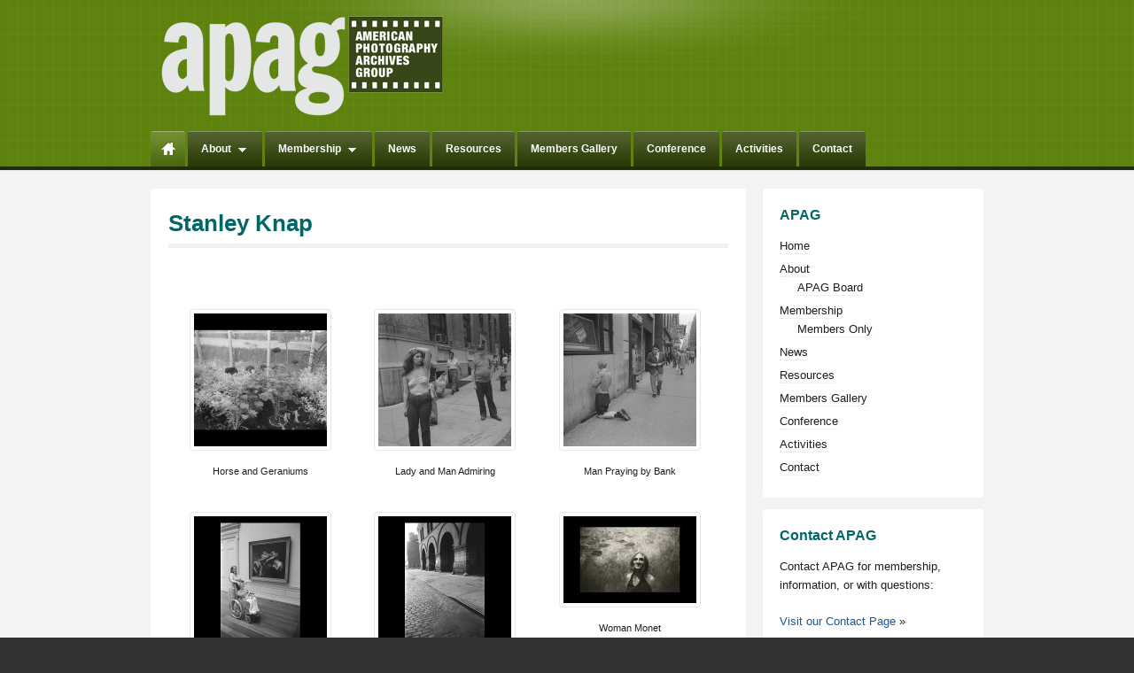

--- FILE ---
content_type: text/html; charset=UTF-8
request_url: https://www.apag.us/stanley-knap/
body_size: 8648
content:
<!DOCTYPE html>
<html lang="en-US">
<head>
<meta charset="UTF-8" />
<meta name="viewport" content="width=device-width, initial-scale=1.0">
<title>Stanley Knap | APAG &#8211; American Photography Archives Group</title>
<link rel="profile" href="https://gmpg.org/xfn/11" />
<link rel="stylesheet" type="text/css" media="all" href="https://www.apag.us/apagwp/wp-content/themes/barelycorporate-child/style.css" />
<link rel="pingback" href="https://www.apag.us/apagwp/xmlrpc.php" />
<!--[if lt IE 9]>
<script src="https://www.apag.us/apagwp/wp-content/themes/barelycorporate/framework/frontend/assets/js/html5.js" type="text/javascript"></script><![endif]-->
<link rel='dns-prefetch' href='//s.w.org' />
<link rel="alternate" type="application/rss+xml" title="APAG - American Photography Archives Group &raquo; Feed" href="https://www.apag.us/feed/" />
		<script type="text/javascript">
			window._wpemojiSettings = {"baseUrl":"https:\/\/s.w.org\/images\/core\/emoji\/12.0.0-1\/72x72\/","ext":".png","svgUrl":"https:\/\/s.w.org\/images\/core\/emoji\/12.0.0-1\/svg\/","svgExt":".svg","source":{"concatemoji":"https:\/\/www.apag.us\/apagwp\/wp-includes\/js\/wp-emoji-release.min.js?ver=5.4"}};
			/*! This file is auto-generated */
			!function(e,a,t){var r,n,o,i,p=a.createElement("canvas"),s=p.getContext&&p.getContext("2d");function c(e,t){var a=String.fromCharCode;s.clearRect(0,0,p.width,p.height),s.fillText(a.apply(this,e),0,0);var r=p.toDataURL();return s.clearRect(0,0,p.width,p.height),s.fillText(a.apply(this,t),0,0),r===p.toDataURL()}function l(e){if(!s||!s.fillText)return!1;switch(s.textBaseline="top",s.font="600 32px Arial",e){case"flag":return!c([127987,65039,8205,9895,65039],[127987,65039,8203,9895,65039])&&(!c([55356,56826,55356,56819],[55356,56826,8203,55356,56819])&&!c([55356,57332,56128,56423,56128,56418,56128,56421,56128,56430,56128,56423,56128,56447],[55356,57332,8203,56128,56423,8203,56128,56418,8203,56128,56421,8203,56128,56430,8203,56128,56423,8203,56128,56447]));case"emoji":return!c([55357,56424,55356,57342,8205,55358,56605,8205,55357,56424,55356,57340],[55357,56424,55356,57342,8203,55358,56605,8203,55357,56424,55356,57340])}return!1}function d(e){var t=a.createElement("script");t.src=e,t.defer=t.type="text/javascript",a.getElementsByTagName("head")[0].appendChild(t)}for(i=Array("flag","emoji"),t.supports={everything:!0,everythingExceptFlag:!0},o=0;o<i.length;o++)t.supports[i[o]]=l(i[o]),t.supports.everything=t.supports.everything&&t.supports[i[o]],"flag"!==i[o]&&(t.supports.everythingExceptFlag=t.supports.everythingExceptFlag&&t.supports[i[o]]);t.supports.everythingExceptFlag=t.supports.everythingExceptFlag&&!t.supports.flag,t.DOMReady=!1,t.readyCallback=function(){t.DOMReady=!0},t.supports.everything||(n=function(){t.readyCallback()},a.addEventListener?(a.addEventListener("DOMContentLoaded",n,!1),e.addEventListener("load",n,!1)):(e.attachEvent("onload",n),a.attachEvent("onreadystatechange",function(){"complete"===a.readyState&&t.readyCallback()})),(r=t.source||{}).concatemoji?d(r.concatemoji):r.wpemoji&&r.twemoji&&(d(r.twemoji),d(r.wpemoji)))}(window,document,window._wpemojiSettings);
		</script>
		<style type="text/css">
img.wp-smiley,
img.emoji {
	display: inline !important;
	border: none !important;
	box-shadow: none !important;
	height: 1em !important;
	width: 1em !important;
	margin: 0 .07em !important;
	vertical-align: -0.1em !important;
	background: none !important;
	padding: 0 !important;
}
</style>
	<link rel='stylesheet' id='wp-block-library-css'  href='https://www.apag.us/apagwp/wp-includes/css/dist/block-library/style.min.css?ver=5.4' type='text/css' media='all' />
<link rel='stylesheet' id='events-manager-css'  href='https://www.apag.us/apagwp/wp-content/plugins/events-manager/includes/css/events-manager.min.css?ver=6.6.3' type='text/css' media='all' />
<style id='events-manager-inline-css' type='text/css'>
body .em { --font-family : inherit; --font-weight : inherit; --font-size : 1em; --line-height : inherit; }
</style>
<link rel='stylesheet' id='fancybox-css'  href='https://www.apag.us/apagwp/wp-content/plugins/easy-fancybox/fancybox/1.5.4/jquery.fancybox.min.css?ver=5.4' type='text/css' media='screen' />
<link rel='stylesheet' id='easy_table_style-css'  href='https://www.apag.us/apagwp/wp-content/plugins/easy-table/themes/minimal/style.css?ver=1.8' type='text/css' media='all' />
<link rel='stylesheet' id='prettyPhoto-css'  href='https://www.apag.us/apagwp/wp-content/themes/barelycorporate/framework/frontend/assets/plugins/prettyphoto/css/prettyPhoto.css?ver=5.4' type='text/css' media='all' />
<link rel='stylesheet' id='themeblvd_plugins-css'  href='https://www.apag.us/apagwp/wp-content/themes/barelycorporate/framework/frontend/assets/css/plugins.css?ver=5.4' type='text/css' media='all' />
<link rel='stylesheet' id='themeblvd-css'  href='https://www.apag.us/apagwp/wp-content/themes/barelycorporate/framework/frontend/assets/css/themeblvd.css?ver=5.4' type='text/css' media='all' />
<link rel='stylesheet' id='themeblvd_theme-css'  href='https://www.apag.us/apagwp/wp-content/themes/barelycorporate/assets/css/theme.min.css?ver=1.0' type='text/css' media='all' />
<link rel='stylesheet' id='themeblvd_responsive-css'  href='https://www.apag.us/apagwp/wp-content/themes/barelycorporate/assets/css/responsive.min.css?ver=1.0' type='text/css' media='all' />
<!--[if lt IE 9]>
<link rel='stylesheet' id='themeblvd_ie-css'  href='https://www.apag.us/apagwp/wp-content/themes/barelycorporate/assets/css/ie.css?ver=1.0' type='text/css' media='all' />
<![endif]-->
<script type='text/javascript' src='https://www.apag.us/apagwp/wp-includes/js/jquery/jquery.js?ver=1.12.4-wp'></script>
<script type='text/javascript' src='https://www.apag.us/apagwp/wp-includes/js/jquery/jquery-migrate.min.js?ver=1.4.1'></script>
<script type='text/javascript' src='https://www.apag.us/apagwp/wp-includes/js/jquery/ui/core.min.js?ver=1.11.4'></script>
<script type='text/javascript' src='https://www.apag.us/apagwp/wp-includes/js/jquery/ui/widget.min.js?ver=1.11.4'></script>
<script type='text/javascript' src='https://www.apag.us/apagwp/wp-includes/js/jquery/ui/position.min.js?ver=1.11.4'></script>
<script type='text/javascript' src='https://www.apag.us/apagwp/wp-includes/js/jquery/ui/mouse.min.js?ver=1.11.4'></script>
<script type='text/javascript' src='https://www.apag.us/apagwp/wp-includes/js/jquery/ui/sortable.min.js?ver=1.11.4'></script>
<script type='text/javascript' src='https://www.apag.us/apagwp/wp-includes/js/jquery/ui/datepicker.min.js?ver=1.11.4'></script>
<script type='text/javascript'>
jQuery(document).ready(function(jQuery){jQuery.datepicker.setDefaults({"closeText":"Close","currentText":"Today","monthNames":["January","February","March","April","May","June","July","August","September","October","November","December"],"monthNamesShort":["Jan","Feb","Mar","Apr","May","Jun","Jul","Aug","Sep","Oct","Nov","Dec"],"nextText":"Next","prevText":"Previous","dayNames":["Sunday","Monday","Tuesday","Wednesday","Thursday","Friday","Saturday"],"dayNamesShort":["Sun","Mon","Tue","Wed","Thu","Fri","Sat"],"dayNamesMin":["S","M","T","W","T","F","S"],"dateFormat":"MM d, yy","firstDay":1,"isRTL":false});});
</script>
<script type='text/javascript' src='https://www.apag.us/apagwp/wp-includes/js/jquery/ui/resizable.min.js?ver=1.11.4'></script>
<script type='text/javascript' src='https://www.apag.us/apagwp/wp-includes/js/jquery/ui/draggable.min.js?ver=1.11.4'></script>
<script type='text/javascript' src='https://www.apag.us/apagwp/wp-includes/js/jquery/ui/button.min.js?ver=1.11.4'></script>
<script type='text/javascript' src='https://www.apag.us/apagwp/wp-includes/js/jquery/ui/dialog.min.js?ver=1.11.4'></script>
<script type='text/javascript'>
/* <![CDATA[ */
var EM = {"ajaxurl":"https:\/\/www.apag.us\/apagwp\/wp-admin\/admin-ajax.php","locationajaxurl":"https:\/\/www.apag.us\/apagwp\/wp-admin\/admin-ajax.php?action=locations_search","firstDay":"1","locale":"en","dateFormat":"yy-mm-dd","ui_css":"https:\/\/www.apag.us\/apagwp\/wp-content\/plugins\/events-manager\/includes\/css\/jquery-ui\/build.min.css","show24hours":"0","is_ssl":"1","autocomplete_limit":"10","calendar":{"breakpoints":{"small":560,"medium":908,"large":false}},"phone":"","datepicker":{"format":"m\/d\/Y"},"search":{"breakpoints":{"small":650,"medium":850,"full":false}},"url":"https:\/\/www.apag.us\/apagwp\/wp-content\/plugins\/events-manager","txt_search":"Search","txt_searching":"Searching...","txt_loading":"Loading..."};
/* ]]> */
</script>
<script type='text/javascript' src='https://www.apag.us/apagwp/wp-content/plugins/events-manager/includes/js/events-manager.js?ver=6.6.3'></script>
<script type='text/javascript' src='https://www.apag.us/apagwp/wp-content/themes/barelycorporate/framework/frontend/assets/js/prettyphoto.js?ver=3.1.3'></script>
<script type='text/javascript' src='https://www.apag.us/apagwp/wp-content/themes/barelycorporate/framework/frontend/assets/js/superfish.js?ver=1.4.8'></script>
<script type='text/javascript' src='https://www.apag.us/apagwp/wp-content/themes/barelycorporate/framework/frontend/assets/js/flexslider-2.js?ver=2.0'></script>
<script type='text/javascript' src='https://www.apag.us/apagwp/wp-content/themes/barelycorporate/framework/frontend/assets/js/roundabout.js?ver=1.1'></script>
<script type='text/javascript' src='https://www.apag.us/apagwp/wp-content/themes/barelycorporate/framework/frontend/assets/js/themeblvd.js?ver=1.0'></script>
<script type='text/javascript' src='https://www.apag.us/apagwp/wp-content/themes/barelycorporate/framework/frontend/assets/js/ios-orientationchange-fix.js?ver=5.4'></script>
<link rel='https://api.w.org/' href='https://www.apag.us/wp-json/' />
<link rel="EditURI" type="application/rsd+xml" title="RSD" href="https://www.apag.us/apagwp/xmlrpc.php?rsd" />
<link rel="wlwmanifest" type="application/wlwmanifest+xml" href="https://www.apag.us/apagwp/wp-includes/wlwmanifest.xml" /> 
<link rel='prev' title='APAG 2017 Seminar on March 11 &#038; 12 a success!' href='https://www.apag.us/apag-2017-seminar/' />
<link rel='next' title='Ben Fernandez protest photographs' href='https://www.apag.us/ben-fernandez-protest-photographs/' />
<meta name="generator" content="WordPress 5.4" />
<link rel="canonical" href="https://www.apag.us/stanley-knap/" />
<link rel='shortlink' href='https://www.apag.us/?p=4124' />
<link rel="alternate" type="application/json+oembed" href="https://www.apag.us/wp-json/oembed/1.0/embed?url=https%3A%2F%2Fwww.apag.us%2Fstanley-knap%2F" />
<link rel="alternate" type="text/xml+oembed" href="https://www.apag.us/wp-json/oembed/1.0/embed?url=https%3A%2F%2Fwww.apag.us%2Fstanley-knap%2F&#038;format=xml" />
<link href="https://fonts.googleapis.com/css?family=Varela" rel="stylesheet" type="text/css">
<style>
body {font-family: "Lucida Sans", "Lucida Grande", "Lucida Sans Unicode", sans-serif;font-size: 12px;}h1, h2, h3, h4, h5, h6, .slide-title {font-family: "Helvetica Neue", Helvetica, Arial,sans-serif;}#featured .media-full .slide-title,#content .media-full .slide-title,#featured_below .media-full .slide-title,.element-slogan .slogan .slogan-text,.element-tweet,.special-font {font-family: Varela, Arial, sans-serif;}#top,.default {background-color: #5d820e;}.default {border-color: #5d820e;}#top {background-image: url(https://www.apag.us/apagwp/wp-content/themes/barelycorporate/framework/frontend/assets/images/textures/grid.png);background-position: 0 0;background-repeat: repeat;}#top,#access ul ul {border-color: #e6e6e6;}#top #branding {border-color: #ffffff;}#access li a {color: #ffffff;}#access li a:hover,#access ul ul {background-color: #ffffff;color: #858585;}#access li.home a:hover {background-position: 0 -80px;}#access li li a {color: #858585;}#access li li a:hover {background-color: #f5f5f5;}a {color: #205791;}a:hover {color: #007bff;}#branding .header_logo .tb-text-logo:hover,.entry-title a:hover,.widget ul li a:hover,#breadcrumbs a:hover,.tags a:hover,.entry-meta a:hover {color: #007bff !important;}
</style>
<!-- All in one Favicon 4.8 --><link rel="shortcut icon" href="https://www.apag.us/apagwp/wp-content/uploads/2013/12/favicon.ico" />
<meta name="redi-version" content="1.2.7" /><link rel="stylesheet" href="https://www.apag.us/apagwp/wp-content/themes/barelycorporate-child/custom.css" type="text/css" />
</head>
<body data-rsssl=1 class="post-template-default single single-post postid-4124 single-format-standard hide-featured-area hide-featured-area-above sidebar-layout-sidebar_right content_light social_right logo_left menu_left menu_dark">
<div id="wrapper">
	<div id="container">
		
				
		<!-- HEADER (start) -->
		
		<div id="top">
			<header id="branding" role="banner">
				<div class="content">
					<div class="header-above"></div><!-- .header-above (end) -->		<div id="header_content">
			<div class="container">
				<div class="inner">
							<div class="header_logo header_logo_image">
			<a href="https://www.apag.us" title="APAG - American Photography Archives Group" class="tb-image-logo"><img src="https://www.apag.us/apagwp/wp-content/uploads/2012/03/logo-number-7.png" alt="APAG - American Photography Archives Group" /></a>		</div><!-- .tbc_header_logo (end) -->
				<div class="social-media">
								</div><!-- .social-media (end) -->
							<div class="clear"></div>
				</div><!-- .inner (end) -->
			</div><!-- .container (end) -->
		</div><!-- #header_content (end) -->
		<form class="responsive-nav" action="" method="post"><select class="tb-jump-menu"><option value="">Navigation</option><option value="https://www.apag.us/">Home</option><option value="https://www.apag.us/about/">About</option><option value="https://www.apag.us/apag-board/">APAG Board</option><option value="https://www.apag.us/membership/">Membership</option><option value="https://www.apag.us/membership/members-only/">Members Only</option><option value="https://www.apag.us/news/">News</option><option value="https://www.apag.us/resources/">Resources</option><option value="https://www.apag.us/photographs/">Members Gallery</option><option value="https://www.apag.us/conference/">Conference</option><option value="https://www.apag.us/education/">Activities</option><option value="https://www.apag.us/contact/">Contact</option></select></form>		<nav id="access" role="navigation">
			<div class="container">
				<div class="content">
					<ul id="primary-menu" class="sf-menu"><li id="menu-item-618" class="home menu-item menu-item-type-post_type menu-item-object-page menu-item-home menu-item-618"><a href="https://www.apag.us/">Home</a></li>
<li id="menu-item-342" class="menu-item menu-item-type-post_type menu-item-object-page menu-item-has-children menu-item-342"><a href="https://www.apag.us/about/">About</a>
<ul class="sub-menu">
	<li id="menu-item-3799" class="menu-item menu-item-type-post_type menu-item-object-page menu-item-3799"><a href="https://www.apag.us/apag-board/">APAG Board</a></li>
</ul>
</li>
<li id="menu-item-338" class="menu-item menu-item-type-post_type menu-item-object-page menu-item-has-children menu-item-338"><a href="https://www.apag.us/membership/">Membership</a>
<ul class="sub-menu">
	<li id="menu-item-4457" class="menu-item menu-item-type-post_type menu-item-object-page menu-item-4457"><a href="https://www.apag.us/membership/members-only/">Members Only</a></li>
</ul>
</li>
<li id="menu-item-2439" class="menu-item menu-item-type-post_type menu-item-object-page menu-item-2439"><a href="https://www.apag.us/news/">News</a></li>
<li id="menu-item-340" class="menu-item menu-item-type-post_type menu-item-object-page menu-item-340"><a href="https://www.apag.us/resources/">Resources</a></li>
<li id="menu-item-488" class="menu-item menu-item-type-post_type menu-item-object-page menu-item-488"><a href="https://www.apag.us/photographs/">Members Gallery</a></li>
<li id="menu-item-1702" class="menu-item menu-item-type-post_type menu-item-object-page menu-item-1702"><a href="https://www.apag.us/conference/">Conference</a></li>
<li id="menu-item-827" class="menu-item menu-item-type-post_type menu-item-object-page menu-item-827"><a href="https://www.apag.us/education/">Activities</a></li>
<li id="menu-item-344" class="menu-item menu-item-type-post_type menu-item-object-page menu-item-344"><a href="https://www.apag.us/contact/">Contact</a></li>
</ul>										<div class="clear"></div>
				</div><!-- .content (end) -->
			</div><!-- .container (end) -->
		</nav><!-- #access (end) -->
						</div><!-- .content (end) -->
			</header><!-- #branding (end) -->
		</div><!-- #top (end) -->
		
		<!-- HEADER (end) -->
		
				<!-- MAIN (start) -->
		
		<div id="main" class="sidebar_right">
			<div class="main-inner">
				<div class="main-content">
					<div class="grid-protection">
		<div class="main-top"></div><!-- .main-top (end) -->	
	<div id="sidebar_layout">
		<div class="sidebar_layout-inner">
			<div class="grid-protection">

								
				<!-- CONTENT (start) -->
				
				<div id="content" role="main">
					<div class="inner">
							
													<div class="article-wrap single-post">
	<article id="post-4124" class="post-4124 post type-post status-publish format-standard has-post-thumbnail hentry category-member-profile">
		<header class="entry-header">
			<h1 class="entry-title"><a href="https://www.apag.us/stanley-knap/" title="Stanley Knap">Stanley Knap</a></h1>
					</header><!-- .entry-header -->
		<div class="entry-content">
						<p>&nbsp;</p>

		<style type="text/css">
			#gallery-1 {
				margin: auto;
			}
			#gallery-1 .gallery-item {
				float: left;
				margin-top: 10px;
				text-align: center;
				width: 33%;
			}
			#gallery-1 img {
				border: 2px solid #cfcfcf;
			}
			#gallery-1 .gallery-caption {
				margin-left: 0;
			}
			/* see gallery_shortcode() in wp-includes/media.php */
		</style>
		<div id='gallery-1' class='gallery galleryid-4124 gallery-columns-3 gallery-size-thumbnail'><dl class='gallery-item'>
			<dt class='gallery-icon landscape'>
				<a href='https://www.apag.us/stanley-knap/horse-and-geraniums/'><img width="150" height="150" src="https://www.apag.us/apagwp/wp-content/uploads/2017/02/Horse-and-Geraniums.jpg" class="attachment-thumbnail size-thumbnail" alt="" aria-describedby="gallery-1-4128" srcset="https://www.apag.us/apagwp/wp-content/uploads/2017/02/Horse-and-Geraniums.jpg 150w, https://www.apag.us/apagwp/wp-content/uploads/2017/02/Horse-and-Geraniums-130x130.jpg 130w, https://www.apag.us/apagwp/wp-content/uploads/2017/02/Horse-and-Geraniums-70x70.jpg 70w, https://www.apag.us/apagwp/wp-content/uploads/2017/02/Horse-and-Geraniums-45x45.jpg 45w" sizes="(max-width: 150px) 100vw, 150px" /></a>
			</dt>
				<dd class='wp-caption-text gallery-caption' id='gallery-1-4128'>
				Horse and Geraniums
				</dd></dl><dl class='gallery-item'>
			<dt class='gallery-icon landscape'>
				<a href='https://www.apag.us/stanley-knap/lady-and-man-admiring/'><img width="150" height="150" src="https://www.apag.us/apagwp/wp-content/uploads/2017/02/Lady-and-Man-Admiring.jpg" class="attachment-thumbnail size-thumbnail" alt="" aria-describedby="gallery-1-4129" srcset="https://www.apag.us/apagwp/wp-content/uploads/2017/02/Lady-and-Man-Admiring.jpg 150w, https://www.apag.us/apagwp/wp-content/uploads/2017/02/Lady-and-Man-Admiring-130x130.jpg 130w, https://www.apag.us/apagwp/wp-content/uploads/2017/02/Lady-and-Man-Admiring-70x70.jpg 70w, https://www.apag.us/apagwp/wp-content/uploads/2017/02/Lady-and-Man-Admiring-45x45.jpg 45w" sizes="(max-width: 150px) 100vw, 150px" /></a>
			</dt>
				<dd class='wp-caption-text gallery-caption' id='gallery-1-4129'>
				Lady and Man Admiring 
				</dd></dl><dl class='gallery-item'>
			<dt class='gallery-icon landscape'>
				<a href='https://www.apag.us/stanley-knap/man-praying-by-bank/'><img width="150" height="150" src="https://www.apag.us/apagwp/wp-content/uploads/2017/02/Man-Praying-by-Bank.jpg" class="attachment-thumbnail size-thumbnail" alt="" aria-describedby="gallery-1-4134" srcset="https://www.apag.us/apagwp/wp-content/uploads/2017/02/Man-Praying-by-Bank.jpg 150w, https://www.apag.us/apagwp/wp-content/uploads/2017/02/Man-Praying-by-Bank-130x130.jpg 130w, https://www.apag.us/apagwp/wp-content/uploads/2017/02/Man-Praying-by-Bank-70x70.jpg 70w, https://www.apag.us/apagwp/wp-content/uploads/2017/02/Man-Praying-by-Bank-45x45.jpg 45w" sizes="(max-width: 150px) 100vw, 150px" /></a>
			</dt>
				<dd class='wp-caption-text gallery-caption' id='gallery-1-4134'>
				Man Praying by Bank 
				</dd></dl><br style="clear: both" /><dl class='gallery-item'>
			<dt class='gallery-icon landscape'>
				<a href='https://www.apag.us/stanley-knap/museaum-wheelchair/'><img width="150" height="150" src="https://www.apag.us/apagwp/wp-content/uploads/2017/02/Museaum-Wheelchair.jpg" class="attachment-thumbnail size-thumbnail" alt="" aria-describedby="gallery-1-4132" srcset="https://www.apag.us/apagwp/wp-content/uploads/2017/02/Museaum-Wheelchair.jpg 150w, https://www.apag.us/apagwp/wp-content/uploads/2017/02/Museaum-Wheelchair-130x130.jpg 130w, https://www.apag.us/apagwp/wp-content/uploads/2017/02/Museaum-Wheelchair-70x70.jpg 70w, https://www.apag.us/apagwp/wp-content/uploads/2017/02/Museaum-Wheelchair-45x45.jpg 45w" sizes="(max-width: 150px) 100vw, 150px" /></a>
			</dt>
				<dd class='wp-caption-text gallery-caption' id='gallery-1-4132'>
				Museum Wheelchair
				</dd></dl><dl class='gallery-item'>
			<dt class='gallery-icon landscape'>
				<a href='https://www.apag.us/stanley-knap/building-with-arches/'><img width="150" height="150" src="https://www.apag.us/apagwp/wp-content/uploads/2017/02/Building-With-Arches.jpg" class="attachment-thumbnail size-thumbnail" alt="" aria-describedby="gallery-1-4133" srcset="https://www.apag.us/apagwp/wp-content/uploads/2017/02/Building-With-Arches.jpg 150w, https://www.apag.us/apagwp/wp-content/uploads/2017/02/Building-With-Arches-130x130.jpg 130w, https://www.apag.us/apagwp/wp-content/uploads/2017/02/Building-With-Arches-70x70.jpg 70w, https://www.apag.us/apagwp/wp-content/uploads/2017/02/Building-With-Arches-45x45.jpg 45w" sizes="(max-width: 150px) 100vw, 150px" /></a>
			</dt>
				<dd class='wp-caption-text gallery-caption' id='gallery-1-4133'>
				Building with Arches 
				</dd></dl><dl class='gallery-item'>
			<dt class='gallery-icon landscape'>
				<a href='https://www.apag.us/stanley-knap/woman-monet/'><img width="150" height="98" src="https://www.apag.us/apagwp/wp-content/uploads/2017/02/Woman-Monet-150x98.jpg" class="attachment-thumbnail size-thumbnail" alt="" aria-describedby="gallery-1-4130" srcset="https://www.apag.us/apagwp/wp-content/uploads/2017/02/Woman-Monet-150x98.jpg 150w, https://www.apag.us/apagwp/wp-content/uploads/2017/02/Woman-Monet-300x196.jpg 300w, https://www.apag.us/apagwp/wp-content/uploads/2017/02/Woman-Monet-768x502.jpg 768w, https://www.apag.us/apagwp/wp-content/uploads/2017/02/Woman-Monet-940x615.jpg 940w, https://www.apag.us/apagwp/wp-content/uploads/2017/02/Woman-Monet-620x406.jpg 620w, https://www.apag.us/apagwp/wp-content/uploads/2017/02/Woman-Monet-195x128.jpg 195w, https://www.apag.us/apagwp/wp-content/uploads/2017/02/Woman-Monet.jpg 960w" sizes="(max-width: 150px) 100vw, 150px" /></a>
			</dt>
				<dd class='wp-caption-text gallery-caption' id='gallery-1-4130'>
				Woman Monet
				</dd></dl><br style="clear: both" />
		</div>

<p>&nbsp;</p>
<h4><u>Contact Information:</u>  Diane Kramek, 862-226-2112</h4>
<h4><span style="color: #333333;"><a href="mailto:dianekramek@gmail.com">dianekramek@gmail.com</a></span> or <a href="mailto:stanleyknapphotography@gmail.com" target="_blank" rel="noopener noreferrer">stanleyknapphotography@gmail.com</a></h4>
<h4>Website: <a href="http://www.stanleyknap.net" target="_blank" rel="noopener noreferrer">www.stanleyknap.net</a></h4>
<p><span style="color: #000000;">Stanley I. Knap was born in 1947 in Wildflecken, Germany in a displaced persons refugee camp operated by the US Army.  His parents were liberated from Nazi concentration camps two years earlier and together with 20,000 refugees – primarily Poles – they were given the choice to return to Soviet-controlled Communist Poland or immigrate to the United States.  In 1949, the family landed in Manhattan but eventually settled in New Jersey where Stanley’s father, a talented composer and music director, took a job at a Polish parish in Passaic. His mother, a nurse with RN status in Poland, quickly taught herself enough English to qualify as a LPN in a local hospital.</span></p>
<p><span style="color: #000000;">Stanley identified with his Polish roots as a child but also became Americanized in high school and as a young adult.  He was drawn to photography and began seriously studying it in 1966.  He graduated from The School of Visual Arts, New York in 1969, majoring in both film and photography.  His work – that of the life around him and his beloved city – won him early accolades as he was awarded sponsorship for a Guggenheim Grant and was also one-time assistant to Annie Lebowitz. His work was published in New West Magazine and he was featured in Rolling Stone as being one of the Twelve Hot photographers. He shot a number of album covers: Blossom Dearie, Larry Croce and Sugarcane Harris among others. Stanley’s work touches upon that of Cartier-Bresson and Robert Frank; however, it was Stanley’s mentor and teacher Garry Winogrand who would be the biggest artistic influence in his career.</span></p>
<p><span style="color: #000000;">Stanley preferred working in film photography, never digital, as it allowed a tactile relationship between the photographer, the subject, and eventually, the viewer.  He primarily worked with a 35mm Leica M4 camera with a 28mm lens and Tri-X 400 in black and white film. There was no cropping or special manipulation done in the dark room and all photographs were composed full frame in the camera’s view finder.  His subject matter is his life and observations; much of his work captures the dynamic and gritty realities of New York City in the 60s-80s.</span></p>
<p>Stanley suffered from a syndrome that many children of adult Holocaust survivors develop.  While it manifests itself in a myriad of ways, for Stanley it halted his ability to pursue photography. In 2009 he began working again. As he was beginning to reestablish himself he was diagnosed with cancer and died in June of 2014. His renewed passion can be seen in personal photographs of his family and friends.</p>
<p>&nbsp;</p>
			<div class="clear"></div>
											</div><!-- .entry-content -->
	</article><!-- #post-4124 -->
</div><!-- .article-wrap (end) -->																							
					</div><!-- .inner (end) -->
				</div><!-- #content (end) -->
					
				<!-- CONTENT (end) -->	
				
				<div class="fixed-sidebar right-sidebar"><div class="fixed-sidebar-inner"><div class="widget-area widget-area-fixed"><aside id="nav_menu-3" class="widget widget_nav_menu"><div class="widget-inner"><h3 class="widget-title">APAG</h3><div class="menu-apag-west-container"><ul id="menu-apag-west" class="menu"><li class="home menu-item menu-item-type-post_type menu-item-object-page menu-item-home menu-item-618"><a href="https://www.apag.us/">Home</a></li>
<li class="menu-item menu-item-type-post_type menu-item-object-page menu-item-has-children menu-item-342"><a href="https://www.apag.us/about/">About</a>
<ul class="sub-menu">
	<li class="menu-item menu-item-type-post_type menu-item-object-page menu-item-3799"><a href="https://www.apag.us/apag-board/">APAG Board</a></li>
</ul>
</li>
<li class="menu-item menu-item-type-post_type menu-item-object-page menu-item-has-children menu-item-338"><a href="https://www.apag.us/membership/">Membership</a>
<ul class="sub-menu">
	<li class="menu-item menu-item-type-post_type menu-item-object-page menu-item-4457"><a href="https://www.apag.us/membership/members-only/">Members Only</a></li>
</ul>
</li>
<li class="menu-item menu-item-type-post_type menu-item-object-page menu-item-2439"><a href="https://www.apag.us/news/">News</a></li>
<li class="menu-item menu-item-type-post_type menu-item-object-page menu-item-340"><a href="https://www.apag.us/resources/">Resources</a></li>
<li class="menu-item menu-item-type-post_type menu-item-object-page menu-item-488"><a href="https://www.apag.us/photographs/">Members Gallery</a></li>
<li class="menu-item menu-item-type-post_type menu-item-object-page menu-item-1702"><a href="https://www.apag.us/conference/">Conference</a></li>
<li class="menu-item menu-item-type-post_type menu-item-object-page menu-item-827"><a href="https://www.apag.us/education/">Activities</a></li>
<li class="menu-item menu-item-type-post_type menu-item-object-page menu-item-344"><a href="https://www.apag.us/contact/">Contact</a></li>
</ul></div></div></aside><aside id="text-3" class="widget widget_text"><div class="widget-inner"><h3 class="widget-title">Contact APAG</h3>			<div class="textwidget"><p>Contact APAG for membership, information, or with questions:</p>
<p><a href="https://www.apag.us/apagwp/contact/">Visit our Contact Page</a> &raquo;</p>
<p><a href="https://www.facebook.com/pages/APAG-American-Photography-Archives-Group/160698403969925?fref=ts">Follow us on Facebook</a> &raquo;</p>
</div>
		</div></aside></div><!-- .widget_area (end) --></div><!-- .fixed-sidebar-inner (end) --></div><!-- .fixed-sidebar (end) -->			
			</div><!-- .grid-protection (end) -->
		</div><!-- .sidebar_layout-inner (end) -->
	</div><!-- .sidebar-layout-wrapper (end) -->
	
	<div class="main-bottom"></div><!-- .main-bottom (end) -->						<div class="clear"></div>
					</div><!-- .grid-protection (end) -->
				</div><!-- .main-content (end) -->
			</div><!-- .main-inner (end) -->
		</div><!-- #main (end) -->
		
		<!-- MAIN (end) -->
						
		<!-- FOOTER (start) -->
		
		<div id="bottom">
			<footer id="colophon" role="contentinfo">
				<div class="content">
							<div id="footer_sub_content">
			<div class="container">
				<div class="content">
					<div class="copyright">
						<p>
							<span></span>
						</p>
					</div><!-- .copyright (end) -->
					<div class="clear"></div>
				</div><!-- .content (end) -->
			</div><!-- .container (end) -->
		</div><!-- .footer_sub_content (end) -->
			<div id="kpf_footer_login">
		<div id="kpfsociable"></div>
		<p style="font-size: 1.2em;">All photos on this website are protected by copyright of the individual photographers and archives whose photographs are represented. All rights reserved, and photos are not allowed to be used for any purpose without permission. Please write to the archives or photographers directly for permission requests.</p>
		<p>(*) &copy;2026 APAG &#8211; American Photography Archives Group | Site by <a href="http://www.kpfdigital.com" title="Creative Internet Services">KPFdigital</a> | <a href="https://www.apag.us/apagwp/wp-login.php">Log in</a> </p>
	</div>
	<div class="footer-below"></div><!-- .footer-below (end) -->				</div><!-- .content (end) -->
			</footer><!-- #colophon (end) -->
		</div><!-- #bottom (end) -->
		
		<!-- FOOTER (end) -->
		
			
	</div><!-- #container (end) -->
</div><!-- #wrapper (end) -->
<script type='text/javascript' src='https://www.apag.us/apagwp/wp-content/plugins/easy-fancybox/vendor/purify.min.js?ver=5.4'></script>
<script type='text/javascript'>
/* <![CDATA[ */
var efb_i18n = {"close":"Close","next":"Next","prev":"Previous","startSlideshow":"Start slideshow","toggleSize":"Toggle size"};
/* ]]> */
</script>
<script type='text/javascript' src='https://www.apag.us/apagwp/wp-content/plugins/easy-fancybox/fancybox/1.5.4/jquery.fancybox.min.js?ver=5.4'></script>
<script type='text/javascript'>
var fb_timeout, fb_opts={'autoScale':true,'showCloseButton':true,'margin':20,'pixelRatio':'false','centerOnScroll':true,'enableEscapeButton':true,'speedIn':500,'speedOut':500,'overlayShow':true,'hideOnOverlayClick':true,'minViewportWidth':320,'minVpHeight':320,'disableCoreLightbox':'true','enableBlockControls':'true','fancybox_openBlockControls':'true' };
if(typeof easy_fancybox_handler==='undefined'){
var easy_fancybox_handler=function(){
jQuery([".nolightbox","a.wp-block-file__button","a.pin-it-button","a[href*='pinterest.com\/pin\/create']","a[href*='facebook.com\/share']","a[href*='twitter.com\/share']"].join(',')).addClass('nofancybox');
jQuery('a.fancybox-close').on('click',function(e){e.preventDefault();jQuery.fancybox.close()});
/* IMG */
						var unlinkedImageBlocks=jQuery(".wp-block-image > img:not(.nofancybox,figure.nofancybox>img)");
						unlinkedImageBlocks.wrap(function() {
							var href = jQuery( this ).attr( "src" );
							return "<a href='" + href + "'></a>";
						});
var fb_IMG_select=jQuery('a[href*=".jpg" i]:not(.nofancybox,li.nofancybox>a,figure.nofancybox>a),area[href*=".jpg" i]:not(.nofancybox),a[href*=".jpeg" i]:not(.nofancybox,li.nofancybox>a,figure.nofancybox>a),area[href*=".jpeg" i]:not(.nofancybox),a[href*=".png" i]:not(.nofancybox,li.nofancybox>a,figure.nofancybox>a),area[href*=".png" i]:not(.nofancybox)');
fb_IMG_select.addClass('fancybox image');
var fb_IMG_sections=jQuery('.gallery,.wp-block-gallery,.tiled-gallery,.wp-block-jetpack-tiled-gallery,.ngg-galleryoverview,.ngg-imagebrowser,.nextgen_pro_blog_gallery,.nextgen_pro_film,.nextgen_pro_horizontal_filmstrip,.ngg-pro-masonry-wrapper,.ngg-pro-mosaic-container,.nextgen_pro_sidescroll,.nextgen_pro_slideshow,.nextgen_pro_thumbnail_grid,.tiled-gallery');
fb_IMG_sections.each(function(){jQuery(this).find(fb_IMG_select).attr('rel','gallery-'+fb_IMG_sections.index(this));});
jQuery('a.fancybox,area.fancybox,.fancybox>a').each(function(){jQuery(this).fancybox(jQuery.extend(true,{},fb_opts,{'transition':'elastic','transitionIn':'elastic','easingIn':'easeOutBack','transitionOut':'elastic','easingOut':'easeInBack','opacity':false,'hideOnContentClick':false,'titleShow':true,'titleFromAlt':true,'showNavArrows':true,'enableKeyboardNav':true,'cyclic':false,'mouseWheel':'true','changeSpeed':500,'changeFade':500}))});
};};
jQuery(easy_fancybox_handler);jQuery(document).on('post-load',easy_fancybox_handler);
</script>
<script type='text/javascript' src='https://www.apag.us/apagwp/wp-content/plugins/easy-fancybox/vendor/jquery.easing.min.js?ver=1.4.1'></script>
<script type='text/javascript' src='https://www.apag.us/apagwp/wp-includes/js/wp-embed.min.js?ver=5.4'></script>
</body>
</html>

--- FILE ---
content_type: text/css
request_url: https://www.apag.us/apagwp/wp-content/themes/barelycorporate-child/style.css
body_size: 86
content:
/*
Theme Name:     Barely Corporate Child Theme
Description:    This is an example of a child theme. Make sure to edit this child theme and its functions.php to meet your needs. Also make sure to check out the "Code Customizations" chapter of the documentation that came with your theme.
Author:         Your Name Here
Author URI:		http://www.yoursite.com
Template:       barelycorporate
*/

/* @import url("../barelycorporate/style.css"); */

/* NOTE: The @import of style.css isn't really 
 * needed when working with this framework because 
 * all of the theme's primary styles are enque'd 
 * with assets/css/theme.css 
 */



--- FILE ---
content_type: text/css
request_url: https://www.apag.us/apagwp/wp-content/themes/barelycorporate/assets/css/theme.min.css?ver=1.0
body_size: 4861
content:
#container{overflow:hidden}#top #branding .content,#main .main-content,#featured_below .featured_below-content,#featured .featured-inner,#colophon .footer_content,#colophon #footer_sub_content,#colophon .footer-below{margin:0 auto;max-width:960px}#top #branding .content{max-width:940px}#colophon .footer_content,#colophon #footer_sub_content,#colophon .footer-below{max-width:920px}#featured .featured-content{margin:0 1%}#top #branding .content,#featured .featured-inner,#main .main-inner,#featured_below .featured_below-inner,#bottom #colophon{padding-left:20px;padding-right:20px;height:100%}#top #branding .content #access .content{padding:0}body{background:#fff}.boxed-layout,.article-wrap,.element-slider-standard,.element-content,.element-post_grid_slider,.element-post_list_slider,.element-slogan,.element-tweet,.element-columns,#comments .comment-body,#respond{position:relative}.boxed-layout,.article-wrap,#respond{margin:0 0 20px 0}.boxed-layout .boxed-inner,article,.element-slider-standard .element-inner,.element-slider-standard .element-inner,.element-content .element-inner,.element-post_grid_slider .element-inner,.element-post_list_slider .element-inner,.element-slogan .element-inner,.element-tweet .element-inner,.element-columns .element-inner,#comments .comment-body,#respond{background-color:#fff;-moz-border-radius:4px;-webkit-border-radius:4px;border-radius:4px;padding:20px}.element-slider-standard .element-inner{padding:10px 10px 0 10px}.post_grid article{padding:8px}.element-post_list_slider article{background:transparent;border:0}.element-post_list_slider .element-inner{padding:0}.alignnone{margin:5px 20px 20px 0}.aligncenter,div.aligncenter{display:block;margin:5px auto 5px auto}.alignright{float:right;margin:5px 0 20px 20px}.alignleft{float:left;margin:5px 20px 20px 0}.aligncenter{display:block;margin:5px auto 5px auto}a img.alignright{float:right;margin:5px 0 20px 20px}a img.alignnone{margin:5px 20px 20px 0}a img.alignleft{float:left;margin:5px 20px 20px 0}a img.aligncenter{display:block;margin-left:auto;margin-right:auto}.wp-caption{border:1px solid #e5e5e5;-moz-border-radius:4px;-webkit-border-radius:4px;border-radius:4px;max-width:96%;padding:4px;text-align:center}.wp-caption.alignnone{margin:5px 20px 20px 0}.wp-caption.alignleft{margin:5px 20px 20px 0}.wp-caption.alignright{margin:5px 0 20px 20px}.wp-caption img{border:0 none;height:auto;margin:0;max-width:98.5%;padding:0;width:auto}.wp-caption p.wp-caption-text{font-size:11px;line-height:17px;margin:0;padding:0 4px 5px}.tb-loader{background:#fff url(../images/loader.gif) center center no-repeat;position:absolute;top:0;right:0;bottom:0;left:0;z-index:999}body,input,textarea{color:#666;font-family:Arial,"Helvetica Neue",Helvetica,sans-serif;font-size:12px;line-height:1.625}h1,h2,h3,h4,h5,h6{font-weight:bold}h1{font-size:2em;line-height:1.15em;margin:.5em 0 1em 0}h2{font-size:1.75em;line-height:1.15em;margin:.5em 0 1em 0}h3{font-size:1.5em;line-height:1.15em;margin:.5em 0 1em 0}h4{font-size:1.25em;line-height:1.15em;margin:.5em 0 1em 0}h5{font-size:1em;line-height:1.6em;margin:0 0 .5em 0}h6{font-size:.75em;line-height:1.6em;margin:0 0 .5em 0}hr{background-color:#ccc;border:0;height:1px;margin-bottom:1.625em}a,a:hover{text-decoration:none}p{margin-bottom:1.5em}ul,ol{margin:0 0 1.625em 2.5em}ul{list-style:square}ol{list-style-type:decimal}ol ol{list-style:upper-alpha}ol ol ol{list-style:lower-roman}ol ol ol ol{list-style:lower-alpha}ul ul,ol ol,ul ol,ol ul{margin-bottom:0}dt{font-weight:bold}dd{margin-bottom:1.625em}strong{font-weight:bold}cite,em,i{font-style:italic}blockquote{border-left:3px solid #ccc;font-family:Georgia,"Bitstream Charter",serif;font-style:italic;font-weight:normal;margin:0 2em;padding-left:1em}blockquote em,blockquote i,blockquote cite{font-style:normal}blockquote cite{color:#666;font:12px "Helvetica Neue",Helvetica,Arial,sans-serif;font-weight:300;letter-spacing:.05em;text-transform:uppercase}pre{background:#f3f3f3;font:13px "Courier 10 Pitch",Courier,monospace;line-height:1.5;margin-bottom:1.625em;overflow:auto;padding:.75em 1.625em}code,kbd{font:13px Monaco,Consolas,"Andale Mono","DejaVu Sans Mono",monospace}abbr,acronym,dfn{border-bottom:1px dotted #666;cursor:help}address{display:block;margin:0 0 1.625em}ins{background:#fff9c0;color:#777;text-decoration:none}sup,sub{font-size:10px;height:0;line-height:1;position:relative;vertical-align:baseline}sup{bottom:1ex}sub{top:.5ex}.article-wrap article{padding:20px;position:relative;z-index:2}.entry-header{border-bottom:5px solid #f2f2f2;margin-bottom:15px;padding:0 10px}.entry-title{clear:both;font-weight:bold;line-height:1.5em;margin-top:0;margin-bottom:.3em}.entry-title,.entry-title a{color:#666;text-decoration:none}article .entry-title{margin-bottom:3px}article .entry-title,article .entry-title a{color:#666}.entry-meta{color:#9e9e9e;font-family:Georgia,serif;font-size:.916em;font-style:italic;margin:0 0 10px 0}.entry-meta a{color:#858585;font-weight:bold;text-decoration:none}.entry-meta .category{padding-right:10px}.entry-meta .comments-link{border-left:1px solid #e5e5e5;padding-left:10px}.tags{background:url(../images/tags-d5d5d5.png) 0 center no-repeat;padding:0 0 0 25px}.tags a{border-bottom:1px dotted #e5e5e5;color:inherit;padding:1px 0}.featured-image-wrapper{margin-bottom:10px}.attachment-small{float:left;margin-right:20px}.featured-image-wrapper a{position:relative;display:block}.featured-image-wrapper img{display:block}.featured-image-wrapper .image-overlay .image-overlay-bg{background:#fff;cursor:pointer;-ms-filter:"alpha(opacity=0)";filter:alpha(opacity=0);-moz-opacity:0;-khtml-opacity:0;opacity:0;display:block;position:absolute;top:0;right:0;bottom:0;left:0;z-index:1}.featured-image-wrapper .image-overlay .image-overlay-icon{background:url(../images/image-overlay-icon.png) no-repeat;cursor:pointer;margin:-21px 0 0 -22px;-ms-filter:"alpha(opacity=0)";filter:alpha(opacity=0);-moz-opacity:0;-khtml-opacity:0;opacity:0;position:absolute;left:50%;top:50%;width:44px;height:42px;z-index:2}.featured-image-wrapper a.video .image-overlay .image-overlay-icon{background-position:0 0}.featured-image-wrapper a.thumbnail .image-overlay .image-overlay-icon,.featured-image-wrapper a.image .image-overlay .image-overlay-icon{background-position:0 -42px}.featured-image-wrapper a.post .image-overlay .image-overlay-icon{background-position:0 -84px}.featured-image-wrapper a.external .image-overlay .image-overlay-icon{background-position:0 -126px}.pagination ul{list-style:none;margin:0}.pagination li{float:left;padding:0 3px 0 0}.pagination a,.pagination .current{background:#fff;border:1px solid #ddd;-moz-border-radius:5px;-webkit-border-radius:5px;border-radius:5px;display:block;line-height:100%;padding:.5em .75em}.pagination a{color:#666}.pagination a:hover,.pagination .current{border:1px solid #cecece;color:#666}input,textarea,select{border:1px solid #f2f2f2;background:#f2f2f2;color:#9e9e9e;padding:7px}input{-moz-border-radius:4px;-webkit-border-radius:4px;border-radius:4px;line-height:100%}textarea{-moz-border-radius:4px;-webkit-border-radius:4px;border-radius:4px;width:98%}input:focus,textarea:focus{border:1px solid #bbb}input[type=submit]{background-color:#f5f5f5;border:1px solid #e5e5e5;color:#666;font-weight:bold;margin:0;padding:8px 15px}input[type=submit]:hover{color:#666}.themeblvd-search fieldset{background:#f2f2f2;border:0;-moz-border-radius:4px;-webkit-border-radius:4px;border-radius:4px;color:#333}.default{background-color:#333;border:1px solid #000;color:#fff}.default:hover{color:#fff;-moz-opacity:.7;-khtml-opacity:.7;opacity:.7}.entry-content table,.comment-content table{margin:0 0 1.625em;width:100%}.entry-content th,.comment-content th{color:#666;font-size:10px;font-weight:500;letter-spacing:.1em;line-height:2.6em;text-transform:uppercase}.entry-content td,.comment-content td{border-top:1px solid #ddd;padding:6px 10px 6px 0}img{max-width:100%;height:auto}img.size-full{max-width:100%;width:auto}.entry-content img.wp-smiley{border:0;margin-bottom:0;margin-top:0;padding:0}img.pretty,.featured-image{border:1px solid #e5e5e5;-moz-border-radius:4px;-webkit-border-radius:4px;border-radius:4px;max-width:98.5%;padding:4px}img.alignleft,img.alignright,img.aligncenter{margin-bottom:1.625em}p img{margin-top:.4em}#wrapper .gallery{margin:0 auto 1.625em}#wrapper .gallery .gallery-icon{padding:10px}#wrapper .gallery a img{border:1px solid #e5e5e5;-moz-border-radius:4px;-webkit-border-radius:4px;border-radius:4px;padding:4px;height:auto}img#wpstats{display:block;margin:0 auto 1.625em}#content .gallery-columns-4 .gallery-item,#featured_below .gallery-columns-4 .gallery-item{margin:0 0 1.625em 0}.post-password-required .entry-header .comments-link{margin:1.625em 0 0}.post-password-required input[type=password]{margin:.8125em 0}.type-page .entry-title{margin-bottom:.4em}.entry-content{overflow:hidden}.post_list_paginated .read-more{font-weight:bold;float:right}.post_grid .entry-title{font-size:1em;line-height:1.5em;min-height:3em;text-align:center}.post_grid .article-wrap article{padding:10px}.post_grid .featured-image{border:0;max-width:100%;padding:0}#comments li{padding:5px 0}#comments-title{padding:0 10px}#comments .commentlist{margin-bottom:20px}#comments .comment-body{padding:15px;padding-left:83px;padding-bottom:25px;position:relative}#comments .comment-body .avatar{position:absolute;top:15px;left:15px}#comments .comment-body .says{display:none}#comments .comment-body .comment-meta{margin-bottom:10px}#comments .comment-body .comment-meta a{color:#9e9e9e;font-family:Georgia,serif;font-size:11px;font-style:italic}#comments .comment-body .fn{display:block;font-style:normal;font-weight:bold;margin-top:5px}#comments .comment-body .reply a{background:#f5f5f5;-moz-border-radius:4px;-webkit-border-radius:4px;border-radius:4px;color:inherit;display:block;font-size:.8em;padding:5px 9px;position:absolute;right:10px;bottom:10px}#comments .comment-body .reply a:hover{background:#eee}#comments ol{list-style:none;margin:0}#comments ul.children{border-left:1px solid #e5e5e5;list-style:none;margin:10px 0 10px 15px;padding:0 0 10px 20px}#respond{margin:5px 0}#reply-title{margin:10px 5px}#commentform input{margin-right:10px;width:40%}#commentform textarea{width:98%}#top{background-color:#6ea4ba;background-position:0 0;background-repeat:repeat;border-bottom:1px solid #e5e5e5}#top #branding{border-bottom:7px solid #fff;background:url(../images/header-glow.png) center top no-repeat}#branding #header_content{padding:35px 20px 25px 20px;position:relative}.header_logo .tb-text-logo{font-size:3em;font-weight:bold;margin:0;text-shadow:1px 1px 1px #000}.header_logo .tb-text-logo a{color:#fff}.header_logo .tagline{color:#fff;display:block;font-style:italic;font-size:1em;padding:5px 0 0 0;text-shadow:1px 1px 1px #000}#branding .social-media .themeblvd-contact-bar{background:url(../images/social-bg.png) repeat-x;position:absolute;top:0;right:30px;height:29px}#branding .social-media .themeblvd-contact-bar:before{content:"";background:url(../images/social-bg.png) 0 -29px no-repeat;position:absolute;top:0;left:-4px;width:4px;height:29px}#branding .social-media .themeblvd-contact-bar:after{content:"";background:url(../images/social-bg.png) 0 -58px no-repeat;position:absolute;top:0;right:-4px;width:4px;height:29px}#branding .social-media .themeblvd-contact-bar li{padding:3px 2px 0 2px}.themeblvd-contact-bar li a{width:20px;height:20px}.themeblvd-contact-bar li .amazon{background-position:0 0}.themeblvd-contact-bar li .delicious{background-position:0 -20px}.themeblvd-contact-bar li .deviantart{background-position:0 -40px}.themeblvd-contact-bar li .digg{background-position:0 -60px}.themeblvd-contact-bar li .dribbble{background-position:0 -80px}.themeblvd-contact-bar li .ebay{background-position:0 -100px}.themeblvd-contact-bar li .email{background-position:0 -120px}.themeblvd-contact-bar li .facebook{background-position:0 -140px}.themeblvd-contact-bar li .feedburner{background-position:0 -160px}.themeblvd-contact-bar li .flickr{background-position:0 -180px}.themeblvd-contact-bar li .forrst{background-position:0 -200px}.themeblvd-contact-bar li .foursquare{background-position:0 -220px}.themeblvd-contact-bar li .github{background-position:0 -240px}.themeblvd-contact-bar li .google{background-position:0 -260px}.themeblvd-contact-bar li .instagram{background-position:0 -280px}.themeblvd-contact-bar li .linkedin{background-position:0 -300px}.themeblvd-contact-bar li .myspace{background-position:0 -320px}.themeblvd-contact-bar li .paypal{background-position:0 -340px}.themeblvd-contact-bar li .picasa{background-position:0 -360px}.themeblvd-contact-bar li .pinterest{background-position:0 -380px}.themeblvd-contact-bar li .reddit{background-position:0 -400px}.themeblvd-contact-bar li .rss{background-position:0 -420px}.themeblvd-contact-bar li .scribd{background-position:0 -440px}.themeblvd-contact-bar li .squidoo{background-position:0 -460px}.themeblvd-contact-bar li .technorati{background-position:0 -480px}.themeblvd-contact-bar li .tumblr{background-position:0 -500px}.themeblvd-contact-bar li .twitter{background-position:0 -520px}.themeblvd-contact-bar li .vimeo{background-position:0 -540px}.themeblvd-contact-bar li .xbox{background-position:0 -560px}.themeblvd-contact-bar li .yahoo{background-position:0 -580px}.themeblvd-contact-bar li .youtube{background-position:0 -600px}#branding .themeblvd-contact-bar li a{background-image:url(../images/social-media.png)}#access ul{list-style:none;margin:0}#access ul ul{background:#fff;border:1px solid #e5e5e5;border-top:0;margin:0 0 0 -1px;padding:5px}#access ul ul ul{border-top:1px solid #e5e5e5;margin:0}#access .sf-menu li:hover ul,#access .sf-menu li.sfHover ul{top:47px}#access .sf-menu li:hover ul ul,#access .sf-menu li.sfHover ul ul{top:0}#access li{float:left;font-family:"Helvetica Neue",Helvetica,Arial,sans-serif}#access li li{float:none}#access li a{background:url(../images/menu-bg.png) 0 0 repeat-x;-webkit-border-top-left-radius:3px;-webkit-border-top-right-radius:3px;-moz-border-radius-topleft:3px;-moz-border-radius-topright:3px;border-top-left-radius:3px;border-top-right-radius:3px;color:#fff;display:block;font-size:12px;font-weight:bold;line-height:12px;margin:0 3px 0 0;padding:14px 21px}#access li a:hover{background:#fff;color:#666}#access li li a{background-color:transparent;background-image:none;-webkit-border-top-left-radius:0;-webkit-border-top-right-radius:0;-moz-border-radius-topleft:0;-moz-border-radius-topright:0;border-top-left-radius:0;border-top-right-radius:0;color:#666;font-size:11px;font-weight:bold;line-height:1em;margin:0;padding:10px}#access li a.sf-with-ul{padding-right:35px}#access li.home a{background:url(../images/menu-home.png) 0 0 no-repeat;padding:0;text-indent:-9999px;width:39px;height:40px}#access li.home a:hover{background-position:0 -40px}#access .sf-menu ul{width:200px}#access ul.sf-menu li li:hover ul,#access ul.sf-menu li li.sfHover ul,#access ul.sf-menu li li li:hover ul,#access ul.sf-menu li li li.sfHover ul{left:200px}#access li a>.sf-sub-indicator{background-image:url(../images/sf-arrows.png);top:16px;right:18px}#access li li a>.sf-sub-indicator{background-image:url(../images/sf-arrows.png);top:11px;right:5px}#featured{background:#f3f3f3}.carrousel-slider-wrapper .tb-loader{-moz-border-radius:99px;-webkit-border-radius:99px;border-radius:99px;-webkit-box-shadow:0 1px 2px #bbb;-moz-box-shadow:0 1px 2px #bbb;box-shadow:0 1px 2px #bbb;margin:-25px -25px 0 0;top:50%;right:50%;bottom:inherit;left:inherit;width:50px;height:50px;z-index:999}#main{background:#f3f3f3;padding:20px 0}#featured_below{background:#f3f3f3;padding:0 0 20px 0}#main #breadcrumbs{font-size:.93em;margin-bottom:10px;padding:5px}#main #breadcrumbs a{border-bottom:1px dotted #e5e5e5;color:#999;margin:0 4px;padding:1px 0}#main #breadcrumbs .current{padding:0 4px}#main #breadcrumbs .home-link{background-image:url(../images/home-666666.png);background-position:center center;background-repeat:no-repeat;border:0;display:inline-block;line-height:100%;-moz-opacity:.7;-khtml-opacity:.7;opacity:.7;text-indent:-9999px;width:10px}#main #breadcrumbs .home-link:hover{-moz-opacity:1;-khtml-opacity:1;opacity:1}.widget{clear:both;margin:0 0 .75em 0}.widget ul{list-style:none;margin:0}.widget ul ul{margin-left:1.5em}.widget ul li{margin:0 0 5px 0}.widget ul li a{border-bottom:1px dotted #e5e5e5;color:inherit;font-family:inherit;font-style:normal;padding:1px 0}.fixed-sidebar .widget-title{font-size:1.25em;margin-top:0;margin-bottom:1em}.fixed-sidebar .widget{background-color:#fff;-moz-border-radius:4px;-webkit-border-radius:4px;border-radius:4px;margin:0 0 1em 0}.fixed-sidebar .widget .widget-inner{padding:1.5em}.widget-area-collapsible .widget{margin-bottom:0;padding:5px}.widget-area-collapsible .widget{text-align:center}.widget-area-collapsible img.alignleft,.widget-area-collapsible img.alignright,.widget-area-collapsible img.aligncenter{margin-top:0;margin-bottom:0}.footer-below .widget-area-collapsible .widget{margin-bottom:10px}.column .widget{margin:0 0 2em 0}.widget ul.tweets li.tweet{margin:0 0 20px 0}.widget ul.tweets li.tweet .tweet-text a{border:0;font-family:Georgia,serif;font-style:italic;font-weight:bold;text-decoration:none}.widget ul.tweets li .tweet-time{font-size:.9em;margin-top:3px}.widget ul.tweets li .tweet-time a{border:0}.widget ul.tweets li .tweet-time a:after{content:" \2192"}#bottom{border-top:1px solid #e5e5e5;padding:20px 0}#bottom .copyright{padding-top:5px}#bottom .footer_content{padding:0 0 20px 0}#footer_sub_content{margin:2.5em 0}#bottom .copyright p{font-size:.9em;line-height:1.5em;margin:0;text-align:center}#bottom .copyright span{padding:0 1em}div.wpcf7 input,div.wpcf7 select{margin-right:10px;width:40%}div.wpcf7 .wpcf7-list-item{display:block}div.wpcf7 .wpcf7-list-item input{width:auto}div.wpcf7 textarea{width:98%}.widget div.wpcf7 input,.widget div.wpcf7 select{width:inherit}div.pp_default .pp_description{color:#666}.element{padding:10px 0}#featured .last-element{padding-bottom:0}#main .first-element,#featured_below .first-element{padding-top:0}.element-headline .element-inner{padding:0 10px}.element .element .article-wrap,.element-post_list .article-wrap{background-color:transparent!important;background-image:none!important}article .element-slider-standard .element-inner,article .element-post_list_slider .element-inner,article .element-post_grid_slider .element-inner,.element .element-slider-standard .element-inner,.element .element-post_list_slider .element-inner,.element .element-post_grid_slider .element-inner{border:1px solid #ddd}.element-headline h1,.element-headline h2,.element-headline h3,.element-headline h4,.element-headline h5,.element-headline h6{margin:0 0 5px 0}.element-headline p{margin:0}#content .element-headline,#featured_below .element-headline{padding:0 10px 5px 10px}.divider-dashed,.divider-solid,.divider-shadow{margin-bottom:20px}.divider-dashed,.divider-solid{border-color:#e5e5e5}.tb-tabs-framed .tab-content,.tb-tabs-framed .tab-nav ul li.active a,.tb-tabs-open .tab-content{background-color:#fff;color:#666}.tb-tabs-framed .tab-nav ul li.active a{border-bottom-color:#fff}.tb-tabs-framed .tab-nav ul li a,.tb-tabs-framed .tab-content{border-color:#e5e5e5}.tb-tabs-open .tab-content{border:1px solid #e5e5e5}.tb-tabs-open .tab-nav{margin-bottom:-1px}.tb-tabs-open .tab-nav ul li a{font-weight:bold}.element-slider .media{position:relative}.element-slider .slide .image-link{background:url(../images/slider-icons.png) 0 0 no-repeat;display:block;-moz-opacity:.7;-khtml-opacity:.7;opacity:.7;position:absolute;top:10px;right:inherit;bottom:inherit;left:10px;text-indent:-9999px;width:24px;height:24px}.element-slider .slide .image-link:hover{-moz-opacity:1;-khtml-opacity:1;opacity:1}.element-slider .slide .enlarge{background-position:-24px 0}.element-slider .slide a[rel="themeblvd_lightbox"] span.enlarge{display:none}.standard-slider .tb-loader{background-color:#fff;-moz-border-radius:99px;-webkit-border-radius:99px;border-radius:99px;-webkit-box-shadow:0 1px 2px #bbb;-moz-box-shadow:0 1px 2px #bbb;box-shadow:0 1px 2px #bbb;display:block;top:10px;left:50%;margin-left:-25px;width:50px;height:50px}.standard-slider-wrapper .slides-wrapper{background:transparent;min-height:50px}.standard-slider-wrapper .hide-full_nav .slides-wrapper{padding:0 0 10px 0}.standard-slider .slide .slide-body{overflow:hidden}.standard-slider .media-full .media-inner{border:0;padding:0}.sidebar_right .element-slider-standard .themeblvd-video-wrapper,.sidebar_left .element-slider-standard .themeblvd-video-wrapper{max-height:230px}.double_sidebar .element-slider-stanard .themeblvd-video-wrapper{max-height:215px}.double_sidebar_left .element-slider-standard .themeblvd-video-wrapper,.double_sidebar_right .element-slider-standard .themeblvd-video-wrapper{max-height:163px}.standard-slider .media-full img{display:block}.standard-slider .media-full .content{background:#fff;color:#333;left:10px;bottom:10px;max-width:75%;-moz-opacity:.8;-khtml-opacity:.8;opacity:.8}.standard-slider .media-full .content .content-inner{padding:1.8em}.standard-slider .media-full .slide-title{font-size:1.85em;line-height:1.1em;margin-bottom:10px}.standard-slider .media-full .tb-button{background:transparent;border:0;color:#333;margin:5px 0 0 0;padding:0;text-shadow:0 0 0 #fff}.standard-slider .media-full .tb-button span{border:0;padding:0}.standard-slider .media-full .tb-button:after{content:"\2192";margin-left:5px}.standard-slider .media-full p{margin-bottom:5px}.standard-slider .media-align-left .content-inner,.standard-slider .media-align-right .content-inner{padding-top:10px}.standard-slider .media-align-left .tb-button span,.standard-slider .media-align-right .tb-button span{padding:7px 15px}.sidebar_right .standard-slider .tb-button,.sidebar_left .standard-slider .tb-button,.double_sidebar_right .standard-slider .tb-button,.double_sidebar_left .standard-slider .tb-button,.double_sidebar .standard-slider .tb-button{padding:0}#featured .standard-slider-wrapper .themeblvd-video-wrapper,#featured .standard-slider-wrapper .themeblvd-video-wrapper{max-height:326px}.sidebar_right .standard-slider .media-align-left .slide-title span,.sidebar_left .standard-slider .media-align-left .slide-title span,.double_sidebar_right .standard-slider .media-align-left .slide-title span,.double_sidebar_left .standard-slider .media-align-left .slide-title span,.double_sidebar .standard-slider .media-align-left .slide-title span,.sidebar_right .standard-slider .media-align-right .slide-title span,.sidebar_left .standard-slider .media-align-right .slide-title span,.double_sidebar_right .standard-slider .media-align-right .slide-title span,.double_sidebar_left .standard-slider .media-align-right .slide-title span,.double_sidebar .standard-slider .media-align-right .slide-title span{font-size:1.75em}.element-post_list .article-wrap,.element-post_list_slider .article-wrap,.element-post_grid .post_grid .article-wrap,.element-post_grid_slider .post_grid .article-wrap{background:transparent;margin:0 0 30px 0;padding:0}.element-post_grid .post_grid .article-wrap,.element-post_grid_slider .post_grid .article-wrap{background:transparent;margin:0 0 20px 0;padding:0}.element-post_list .article-wrap:last-of-type,.element-post_list_slider .article-wrap:last-of-type{margin:0}.element .element-post_grid .post_grid .featured-image,.element .element-post_grid_slider .post_grid .featured-image{border-color:#e5e5e5}.element-post_list .entry-title,.element-post_list_slider .entry-title{font-size:1.7em;margin-bottom:.15em;margin-top:0}.element-post_list .entry-meta,.element-post_list_slider .entry-meta{border:0;padding:0}.element-post_list .tags,.element-post_list_slider .tags{float:left;margin:5px 0 0 0}.element-post_list .post_list .read-more,.element-post_list_slider .post_list .read-more{position:static;float:right}.element-post_list_paginated .read-more{font-weight:bold;float:right}.lead-link{color:#666;font-weight:bold}.lead-link:hover{color:#999}.element-post_grid .lead-link{margin-top:0}.social_left #branding .social-media .themeblvd-contact-bar{right:inherit;left:30px}.logo_center .header_logo{text-align:center}.logo_left .header_logo{text-align:left}.logo_right .header_logo{text-align:right}.menu_right #access ul{float:right}.menu_center #access ul{float:left;position:relative;left:50%}.menu_center #access ul ul{position:absolute;left:0}.menu_center #access ul li{float:left;position:relative;right:50%}.menu_center #access ul li li{right:inherit}.menu_dark #access li a,.menu_dark #access li.home a{background-position:0 -40px}.menu_dark #branding .social-media{background-position:0 -87px}.menu_dark #branding .social-media:before{content:"";background-position:0 -116px}.menu_dark #branding .social-media:after{content:"";background-position:0 -145px}.tb-wpml-flaglist ul{margin:0;padding:0}.tb-wpml-flaglist ul li{float:left;list-style:none;padding:0 2px}.social-media-with-wpml .tb-wpml-flaglist{position:absolute;top:30px;right:30px}.social_left .social-media-with-wpml .tb-wpml-flaglist{right:inherit;left:30px}.social-media-with-wpml .tb-wpml-flaglist li{line-height:100%;padding:7px 2px}.social-media-with-wpml .tb-wpml-flaglist li img{display:block}@media(max-width:480px){.social-media-with-wpml .tb-wpml-flaglist{margin-right:0;padding:5px 0 0 0;position:static;text-align:center}.social-media-with-wpml .tb-wpml-flaglist li{display:inline-block;float:none}.social-media-with-wpml .tb-wpml-flaglist li img{display:inline}}#breadcrumbs .tb-wpml-breadcrumbs .breadcrumbs-content{float:left}#breadcrumbs .tb-wpml-breadcrumbs .tb-wpml-flaglist{float:right;margin-right:10px}#main #breadcrumbs .tb-wpml-breadcrumbs .tb-wpml-flaglist a{border-bottom:0;margin:0 1px}@media(max-width:480px){#breadcrumbs .tb-wpml-breadcrumbs .breadcrumbs-content,#breadcrumbs .tb-wpml-breadcrumbs .tb-wpml-flaglist{float:none}#breadcrumbs .tb-wpml-breadcrumbs .tb-wpml-flaglist{margin-top:5px}}@media print{#wrapper #top,#wrapper #featured,#wrapper #main,#wrapper #featured_below{color:#000!important;text-shadow:0 0 0 #fff!important}.themeblvd-contact-bar,#access,#breadcrumbs,#bottom{display:none}#content{float:none!important;margin-right:0!important;margin-left:0!important;width:auto!important}#main .fixed-sidebar{display:none}}

--- FILE ---
content_type: text/css
request_url: https://www.apag.us/apagwp/wp-content/themes/barelycorporate/assets/css/responsive.min.css?ver=1.0
body_size: 535
content:
@media(max-width:800px){#featured,#main,#featured_below,#bottom{font-size:11px}#access li a{font-size:10px;padding:14px 10px}#access li a.sf-with-ul{padding-right:25px}#access li a>.sf-sub-indicator{right:10px}.hide_on_standard{display:block}.hide_on_standard_and_tablet{display:none}.hide_on_standard_and_tablet_and_mobile{display:none}.hide_on_standard_and_mobile{display:block}.hide_on_tablet{display:none}.hide_on_tablet_and_mobile{display:none}.hide_on_mobile{display:block}}@media(max-width:480px){#featured,#main,#featured_below,#bottom{font-size:11px}#main #content,#main .fixed-sidebar,.column{float:none;margin:0 0 20px 0;width:100%}#content{padding-bottom:20px}.mobile_nav_select select{background:#fff;border:0;color:#000}#branding .responsive-nav{display:block;padding:10px;text-align:center}#access{display:none}#branding #header_content{padding-left:0;padding-right:0}#branding .header_logo{margin-bottom:10px;text-align:center}#branding .header_logo .tb-image-logo img{float:none;display:inline}#branding .social-media .themeblvd-contact-bar{background-image:none;margin:0;position:static;text-align:center}#branding .themeblvd-contact-bar li{display:inline-block;float:none}#branding .social-media .themeblvd-contact-bar:before{content:"";display:none}#branding .social-media .themeblvd-contact-bar:after{content:"";display:none}.slider_has_mobile_fallback{display:none}.slider-fallback{display:block}.media-full .slide-title{display:none}.slide-description{display:none}.standard-slider .media-full .content .content-inner{display:none}#featured .standard-slider .media-align-left .content-inner,#featured .standard-slider .media-align-right .content-inner,#content .standard-slider .media-align-left .content-inner,#content .standard-slider .media-align-right .content-inner,#featured_below .standard-slider .media-align-left .content-inner,#featured_below .standard-slider .media-align-right .content-inner{padding:5px}#featured .standard-slider .media-align-right .slide-title span,#featured .standard-slider .media-align-left .slide-title span,#content .standard-slider .media-align-right .slide-title span,#content .standard-slider .media-align-left .slide-title span,#featured_below .standard-slider .media-align-right .slide-title span,#featured_below .standard-slider .media-align-left .slide-title span{font-size:12px}.element-content .element-inner,.element-post_grid .element-inner,.element-post_list .element-inner,#content .element-columns .element-inner,#content .element-slogan .element-inner,#content .element-tweet .element-inner,#content .element-post_list .element-inner,#content .element-post_grid_slider .post_grid,#content .element-post_list_slider .post_list,#featured_below .element-columns .element-inner,#featured_below .element-slogan .element-inner,#featured_below .element-tweet .element-inner,#featured_below .element-post_list .element-inner,#featured_below .element-post_grid_slider .post_grid,#featured_below .element-post_list_slider .post_list,.tb-tabs-open .tab-content{padding:12px}.tb-tabs-open .tab-nav ul li.active a{background-image:none}.tb-tabs .tab-nav ul li{float:none}.tab-content .grid-protection{height:inherit!important}.tb-tabs-framed .tab-nav{height:inherit}.tb-tabs-framed .tab-nav ul li a{border-bottom:0;border-radius:inherit;margin:0}.element-slogan .has_button{text-align:center}.element-slogan .has_button .tb-button{display:block;float:none;margin:0 0 5px 0;text-align:center}.attachment-small{float:none;margin-right:0}.attachment-small img{width:100%}.post_grid .featured-image-wrapper{text-align:center}.post_grid .featured-image-wrapper div.featured-image{display:inline-block}.post_grid .featured-image-wrapper div.themeblvd-video-wrapper{display:block;min-width:320px}.post_grid .grid-row{margin-bottom:0}.post_grid article{margin-bottom:20px}.hide_on_standard{display:block}.hide_on_standard_and_tablet{display:block}.hide_on_standard_and_tablet_and_mobile{display:none}.hide_on_standard_and_mobile{display:none}.hide_on_tablet{display:block}.hide_on_tablet_and_mobile{display:none}.hide_on_mobile{display:none}}

--- FILE ---
content_type: text/css
request_url: https://www.apag.us/apagwp/wp-content/themes/barelycorporate-child/custom.css
body_size: 1309
content:
/* Put your custom CSS in this file. */

#kpf_footer_login {
	text-align: left;
	font-size: .85em;
	max-width: 920px;
	margin: 0 auto;
}

#branding #header_content {
    padding: 12px 0 5px;
    position: relative;
}

#main {
    background: none repeat scroll 0 0 #f3f3f3;
    padding: 20px 0;
}

#access li a {
	background: #344908 url(menu-bg.png) 0 0 repeat-x;
	padding: 14px 15px;
	}
	

#access li.current-page-ancestor a, #access li.current-menu-item a {
	background-color: #202c05;
	}
#access li.current-page-ancestor ul li a, #access li.current-menu-item ul li a {
	background-color: #fff;
	}


#access li.home .current-menu-item a {
	background-color: #b92025;
background: url(menu-home.png) 0 0 no-repeat;
	}



#top #branding {
border-bottom: 4px solid #202c05;
}


/* WIDEN MAIN COLUMN, NARROWER SIDEBAR */

.sidebar_left .fixed-sidebar, .sidebar_right .fixed-sidebar {
width: 26.0%;
}


.sidebar_left #content, .sidebar_right #content {
width: 70.0%;
}






.element-slogan .text_only {
text-align: left !important;
color: #066;
}

.element-slogan .slogan .slogan-text {
font-size: 1.8em;
line-height: 135% !important;
font-weight: bold;
padding: 20px 0px 10px;
}

#bottom {
    border-top: 5px solid #333333;
    padding: 20px 0;
    background: #5d820e;
}

#bottom p {
    color: #ffffff;
}

#bottom p a {
    color: #ffffff;
}


body {
    background: #333333;
}

.entry-header {
    border-bottom: 5px solid #F2F2F2;
    margin-bottom: 15px;
    padding: 0 0px;
}

body, input, textarea {
    color: #1e1e1e;
    font-size: 13px;
    line-height: 1.625;
}


.fixed-sidebar li.subpages-navi-current-level a {
	font-weight: bold; text-decoration: underline; color: #000;
	
	}
	
	
.fixed-sidebar li.subpages-navi-current-level ul.children li a {
	font-weight: normal; text-decoration: none; color: #000;
	
	}

	
	
.footer_content p {
	line-height: 1.3em;
	
	}
	
	
.footer_content h3 {
font-size: 1.5em;
line-height: 1em;
margin: .0em 0 .5em 0;
}


.entry-header {
border-bottom: 5px solid #F2F2F2;
margin-bottom: 15px;
padding: 0 0px;
}


.entry-content p {
margin-bottom: 1em !important;
	}



/* MEMBERS PAGE LINKS STYLES */

body.page-id-332 #content a {
	color: #39F;
	font-weight: normal;
	text-decoration: underline;
	}

body.page-id-332 #content a:hover {
	text-decoration: underline;
	color: #3C0;
	}



.mejs-container {
	margin-bottom: 1em;
	}


.fixed-sidebar li.current_page_item a {
	font-weight: bold; text-decoration: underline; color: #000;
	
	}
	
img.pretty, .featured-image {
	border: 1px solid #e5e5e5;
	-moz-border-radius: 4px;
	-webkit-border-radius: 4px;
	border-radius: 4px;
	max-width: 98.3%;
	padding: 4px;
	}

img.alignleft, img.alignright {
	border: 1px solid #e5e5e5;
	-moz-border-radius: 4px;
	-webkit-border-radius: 4px;
	border-radius: 4px;
	max-width: 98.3%;
	padding: 4px;
	}


img.alignleft, img.alignright, img.aligncenter {
	margin-bottom: 1.0em !important;
	}

.post_grid .featured-image {
	border: 1px solid #e5e5e5;
	-moz-border-radius: 4px;
	-webkit-border-radius: 4px;
	border-radius: 4px;
	max-width: 98.3%;
	padding: 4px;
	}

.right-sidebar .featured-image {
	border: 1px solid #e5e5e5;
	-moz-border-radius: 4px;
	-webkit-border-radius: 4px;
	border-radius: 4px;
	max-width: 98.3%;
	padding: 1px;
	}

div.gallery, div.divider {
	clear: both;
	}



.wp-caption-text {
	font-size: .85em;
	padding: 0 25px;
	line-height: 1.4em;
	}




#print-this-page {float: right; margin: 0 0 15px 15px;position:relative; top: -0px;z-index: 900;}

#print-this-page a {color: #069;font-size: .85em;}


article .entry-title, article .entry-title a {
color: #066;
}

h1, h2, h3, h4, h5, h6, .slide-title {
color: #066;
}


table.easy-table {
    float: none;
}



/*********************************************
		CATALOG PAGE
*********************************************/




 .section-page {
	width: 166px;
	text-align: center;
 	float: left;
	margin: 0px 14px 20px 13px;
 	border: 0px solid red;
 	height: 215px;
 	background-color: transparent;
}

.section-thumb {
	margin: 0px 0 0px 0;

}


.section-thumb a, a.fancybox {
 	border: 0px;

}


.section-thumb img {
	border: 1px solid #a5adb4;
	padding: 2px;
	height: 150px;
	-moz-border-radius: 5px;
	-webkit-border-radius: 5px;
	border-radius: 5px;
	}



.section-desc {
	font-size: 10px;
	line-height: 13px;
	}


.auction-form {
	padding: 25px;
	border: 1px dotted #555;
	
	
	}

.item-info h3, .donor-info h3 {	
	padding-top: 2em;
	border-bottom: 1px solid #555;
	}


/* EVENTS TABLE STYLE */



table.events-table {
	width: 100%;
	margin-bottom: 1em;
	border-bottom: 1px solid #ddd;
	}


table.events-table td {
	vertical-align:top;
	}

table.events-table td.eventlink {
	width: 60%;
	}

table.events-table td.eventdate {
	width: 39%;
	line-height: 1.3em;
	border-left: 1px solid #ddd;
	padding-left: 15px;
	}





table.events-table th {
	font-weight: bold;
	text-transform: uppercase;
	}



table.events-table .event-time {
	background-color: white;
	}



table.events-table td {
border-top: 1px solid #ddd;
padding: 6px 10px 6px 0;
}



.element-post_grid .post_grid .article-wrap {
	margin: 0 0 00px 0 !important;
	}
	


#gforms_confirmation_message {
	padding: 10px;
	background-color: #666;
	color: #CF6;
	
	}	

table caption {
	font-weight: bold;
	padding-bottom: 5px;
	}


#kpfsociable {
	width: 375px;
	background-color: transparent;
	float: right;
	}
	
#kpfsociable ul {
	float: right;
	}


article.post form {
	padding: 25px;
	background-color: #ffffff;
	border: 1px solid #333;
	margin-bottom: 2em;
	}

input, textarea, select {
    border: 1px solid #f2f2f2;
    background: #f2f2f2;
    color: #000;
    padding: 7px;
}

article.post form table {
	margin-bottom: 0px;
	}